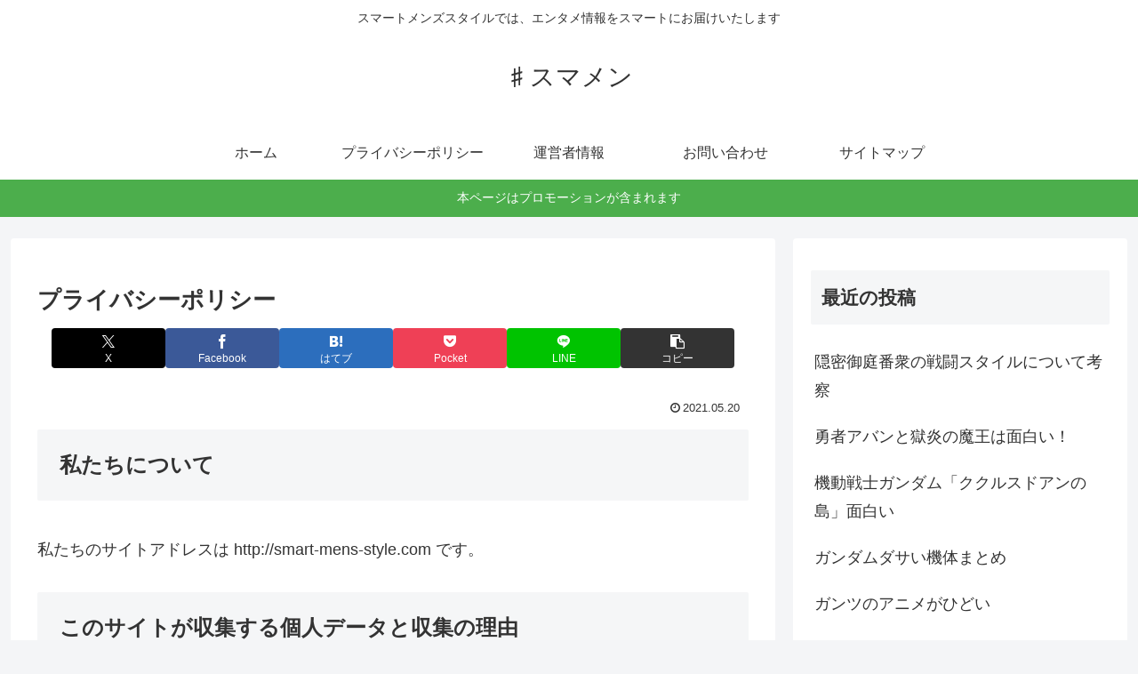

--- FILE ---
content_type: text/javascript
request_url: https://accaii.com/init
body_size: 161
content:
typeof window.accaii.init==='function'?window.accaii.init('3041f7834dcd5b9c'):0;

--- FILE ---
content_type: text/javascript; charset=utf-8
request_url: https://accaii.com/smamen/script?ck1=0&xno=3041f7834dcd5b9c&tz=0&scr=1280.720.24&inw=1280&dpr=1&ori=0&tch=0&geo=1&nav=Mozilla%2F5.0%20(Macintosh%3B%20Intel%20Mac%20OS%20X%2010_15_7)%20AppleWebKit%2F537.36%20(KHTML%2C%20like%20Gecko)%20Chrome%2F131.0.0.0%20Safari%2F537.36%3B%20ClaudeBot%2F1.0%3B%20%2Bclaudebot%40anthropic.com)&url=https%3A%2F%2Fsmart-mens-style.com%2Fprivacy-policy%2F&ttl=%E3%83%97%E3%83%A9%E3%82%A4%E3%83%90%E3%82%B7%E3%83%BC%E3%83%9D%E3%83%AA%E3%82%B7%E3%83%BC%20%7C%20%E2%99%AF%E3%82%B9%E3%83%9E%E3%83%A1%E3%83%B3&if=0&ct=0&wd=0&mile=&ref=&now=1769333939172
body_size: 196
content:
window.accaii.save('fd969664ac47464e.695a4599.6975e4b2.0.5.5.0','smart-mens-style.com');
window.accaii.ready(true);